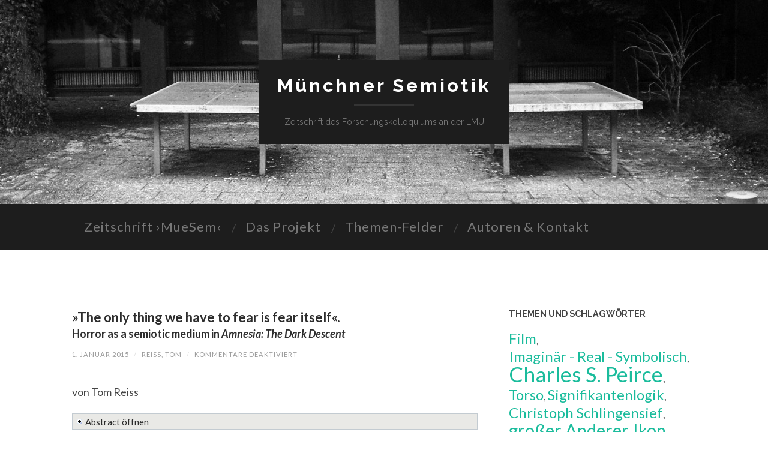

--- FILE ---
content_type: text/html; charset=UTF-8
request_url: http://www.muenchner-semiotik.de/the-only-thing-we-have-to-fear-is-fear-itself/
body_size: 6690
content:
<!DOCTYPE html>

<html lang="de">

	<head>
		
		<meta charset="UTF-8">
		<meta name="viewport" content="width=device-width, initial-scale=1.0, maximum-scale=1.0, user-scalable=no" >
				
				 
		<title>»The only thing we have to fear is fear itself«. &#8211; Münchner Semiotik</title>
<link rel='dns-prefetch' href='//s.w.org' />
<link rel="alternate" type="application/rss+xml" title="Münchner Semiotik &raquo; Feed" href="http://www.muenchner-semiotik.de/feed/" />
<link rel="alternate" type="application/rss+xml" title="Münchner Semiotik &raquo; Kommentar-Feed" href="http://www.muenchner-semiotik.de/comments/feed/" />
		<script type="text/javascript">
			window._wpemojiSettings = {"baseUrl":"https:\/\/s.w.org\/images\/core\/emoji\/2.2.1\/72x72\/","ext":".png","svgUrl":"https:\/\/s.w.org\/images\/core\/emoji\/2.2.1\/svg\/","svgExt":".svg","source":{"concatemoji":"http:\/\/www.muenchner-semiotik.de\/wp-includes\/js\/wp-emoji-release.min.js?ver=4.7.29"}};
			!function(t,a,e){var r,n,i,o=a.createElement("canvas"),l=o.getContext&&o.getContext("2d");function c(t){var e=a.createElement("script");e.src=t,e.defer=e.type="text/javascript",a.getElementsByTagName("head")[0].appendChild(e)}for(i=Array("flag","emoji4"),e.supports={everything:!0,everythingExceptFlag:!0},n=0;n<i.length;n++)e.supports[i[n]]=function(t){var e,a=String.fromCharCode;if(!l||!l.fillText)return!1;switch(l.clearRect(0,0,o.width,o.height),l.textBaseline="top",l.font="600 32px Arial",t){case"flag":return(l.fillText(a(55356,56826,55356,56819),0,0),o.toDataURL().length<3e3)?!1:(l.clearRect(0,0,o.width,o.height),l.fillText(a(55356,57331,65039,8205,55356,57096),0,0),e=o.toDataURL(),l.clearRect(0,0,o.width,o.height),l.fillText(a(55356,57331,55356,57096),0,0),e!==o.toDataURL());case"emoji4":return l.fillText(a(55357,56425,55356,57341,8205,55357,56507),0,0),e=o.toDataURL(),l.clearRect(0,0,o.width,o.height),l.fillText(a(55357,56425,55356,57341,55357,56507),0,0),e!==o.toDataURL()}return!1}(i[n]),e.supports.everything=e.supports.everything&&e.supports[i[n]],"flag"!==i[n]&&(e.supports.everythingExceptFlag=e.supports.everythingExceptFlag&&e.supports[i[n]]);e.supports.everythingExceptFlag=e.supports.everythingExceptFlag&&!e.supports.flag,e.DOMReady=!1,e.readyCallback=function(){e.DOMReady=!0},e.supports.everything||(r=function(){e.readyCallback()},a.addEventListener?(a.addEventListener("DOMContentLoaded",r,!1),t.addEventListener("load",r,!1)):(t.attachEvent("onload",r),a.attachEvent("onreadystatechange",function(){"complete"===a.readyState&&e.readyCallback()})),(r=e.source||{}).concatemoji?c(r.concatemoji):r.wpemoji&&r.twemoji&&(c(r.twemoji),c(r.wpemoji)))}(window,document,window._wpemojiSettings);
		</script>
		<style type="text/css">
img.wp-smiley,
img.emoji {
	display: inline !important;
	border: none !important;
	box-shadow: none !important;
	height: 1em !important;
	width: 1em !important;
	margin: 0 .07em !important;
	vertical-align: -0.1em !important;
	background: none !important;
	padding: 0 !important;
}
</style>
<link rel='stylesheet' id='bbp-default-css'  href='http://www.muenchner-semiotik.de/wp-content/plugins/bbpress/templates/default/css/bbpress.css?ver=2.5.12-6148' type='text/css' media='screen' />
<link rel='stylesheet' id='bbspoiler-css'  href='http://www.muenchner-semiotik.de/wp-content/plugins/bbspoiler/inc/bbspoiler.css?ver=4.7.29' type='text/css' media='all' />
<link rel='stylesheet' id='font-awesome-css'  href='http://www.muenchner-semiotik.de/wp-content/plugins/smooth-scroll-up/css/font-awesome.min.css?ver=4.6.3' type='text/css' media='all' />
<link rel='stylesheet' id='scrollup-css-css'  href='http://www.muenchner-semiotik.de/wp-content/plugins/smooth-scroll-up/css/scrollup.css?ver=4.7.29' type='text/css' media='all' />
<link rel='stylesheet' id='widgetopts-styles-css'  href='http://www.muenchner-semiotik.de/wp-content/plugins/widget-options/assets/css/widget-options.css' type='text/css' media='all' />
<link rel='stylesheet' id='hemingway_googleFonts-css'  href='//fonts.googleapis.com/css?family=Lato%3A400%2C700%2C400italic%2C700italic%7CRaleway%3A700%2C400&#038;ver=4.7.29' type='text/css' media='all' />
<link rel='stylesheet' id='hemingway_style-css'  href='http://www.muenchner-semiotik.de/wp-content/themes/hemingway/style.css?ver=4.7.29' type='text/css' media='all' />
<script type='text/javascript' src='http://www.muenchner-semiotik.de/wp-includes/js/jquery/jquery.js?ver=1.12.4'></script>
<script type='text/javascript' src='http://www.muenchner-semiotik.de/wp-includes/js/jquery/jquery-migrate.min.js?ver=1.4.1'></script>
<script type='text/javascript'>
/* <![CDATA[ */
var title = {"unfolded":"Erweitern","folded":"Einklappen"};
/* ]]> */
</script>
<script type='text/javascript' src='http://www.muenchner-semiotik.de/wp-content/plugins/bbspoiler/inc/bbspoiler.js?ver=4.7.29'></script>
<link rel='https://api.w.org/' href='http://www.muenchner-semiotik.de/wp-json/' />
<link rel="EditURI" type="application/rsd+xml" title="RSD" href="http://www.muenchner-semiotik.de/xmlrpc.php?rsd" />
<link rel="wlwmanifest" type="application/wlwmanifest+xml" href="http://www.muenchner-semiotik.de/wp-includes/wlwmanifest.xml" /> 
<link rel='next' title='“Three Cameras! And we got nothing!”' href='http://www.muenchner-semiotik.de/three-cameras-and-we-got-nothing-strategien-zur-vermittlung-metaphysischer-phaenomene-im-medium-film/' />
<meta name="generator" content="WordPress 4.7.29" />
<link rel="canonical" href="http://www.muenchner-semiotik.de/the-only-thing-we-have-to-fear-is-fear-itself/" />
<link rel='shortlink' href='http://www.muenchner-semiotik.de/?p=158' />
<link rel="alternate" type="application/json+oembed" href="http://www.muenchner-semiotik.de/wp-json/oembed/1.0/embed?url=http%3A%2F%2Fwww.muenchner-semiotik.de%2Fthe-only-thing-we-have-to-fear-is-fear-itself%2F" />
<link rel="alternate" type="text/xml+oembed" href="http://www.muenchner-semiotik.de/wp-json/oembed/1.0/embed?url=http%3A%2F%2Fwww.muenchner-semiotik.de%2Fthe-only-thing-we-have-to-fear-is-fear-itself%2F&#038;format=xml" />
		<style type="text/css">
						ol.footnotes li {list-style-type:decimal;}
								</style>
		      
	      <!--Customizer CSS--> 
	      
	      <style type="text/css">
	           body::selection { background:#1abc9c; }	           body a { color:#1abc9c; }	           body a:hover { color:#1abc9c; }	           .blog-title a:hover { color:#1abc9c; }	           .blog-menu a:hover { color:#1abc9c; }	           .blog-search #searchsubmit { background-color:#1abc9c; }	           .blog-search #searchsubmit { border-color:#1abc9c; }	           .blog-search #searchsubmit:hover { background-color:#1abc9c; }	           .blog-search #searchsubmit:hover { border-color:#1abc9c; }	           .featured-media .sticky-post { background-color:#1abc9c; }	           .post-title a:hover { color:#1abc9c; }	           .post-meta a:hover { color:#1abc9c; }	           .post-content a { color:#1abc9c; }	           .post-content a:hover { color:#1abc9c; }	           .blog .format-quote blockquote cite a:hover { color:#1abc9c; }	           .post-content a.more-link:hover { background-color:#1abc9c; }	           .post-content input[type="submit"]:hover { background-color:#1abc9c; }	           .post-content input[type="reset"]:hover { background-color:#1abc9c; }	           .post-content input[type="button"]:hover { background-color:#1abc9c; }	           .post-content fieldset legend { background-color:#1abc9c; }	           .post-content .searchform #searchsubmit { background:#1abc9c; }	           .post-content .searchform #searchsubmit { border-color:#1abc9c; }	           .post-content .searchform #searchsubmit:hover { background:#1abc9c; }	           .post-content .searchform #searchsubmit:hover { border-color:#1abc9c; }	           .post-categories a { color:#1abc9c; }	           .post-categories a:hover { color:#1abc9c; }	           .post-tags a:hover { background:#1abc9c; }	           .post-tags a:hover:after { border-right-color:#1abc9c; }	           .post-nav a:hover { color:#1abc9c; }	           .archive-nav a:hover { color:#1abc9c; }	           .logged-in-as a { color:#1abc9c; }	           .logged-in-as a:hover { color:#1abc9c; }	           .content #respond input[type="submit"]:hover { background-color:#1abc9c; }	           .comment-meta-content cite a:hover { color:#1abc9c; }	           .comment-meta-content p a:hover { color:#1abc9c; }	           .comment-actions a:hover { color:#1abc9c; }	           #cancel-comment-reply-link { color:#1abc9c; }	           #cancel-comment-reply-link:hover { color:#1abc9c; }	           .comment-nav-below a:hover { color:#1abc9c; }	           .widget-title a { color:#1abc9c; }	           .widget-title a:hover { color:#1abc9c; }	           .widget_text a { color:#1abc9c; }	           .widget_text a:hover { color:#1abc9c; }	           .widget_rss a { color:#1abc9c; }	           .widget_rss a:hover { color:#1abc9c; }	           .widget_archive a { color:#1abc9c; }	           .widget_archive a:hover { color:#1abc9c; }	           .widget_meta a { color:#1abc9c; }	           .widget_meta a:hover { color:#1abc9c; }	           .widget_recent_comments a { color:#1abc9c; }	           .widget_recent_comments a:hover { color:#1abc9c; }	           .widget_pages a { color:#1abc9c; }	           .widget_pages a:hover { color:#1abc9c; }	           .widget_links a { color:#1abc9c; }	           .widget_links a:hover { color:#1abc9c; }	           .widget_recent_entries a { color:#1abc9c; }	           .widget_recent_entries a:hover { color:#1abc9c; }	           .widget_categories a { color:#1abc9c; }	           .widget_categories a:hover { color:#1abc9c; }	           .widget_search #searchsubmit { background:#1abc9c; }	           .widget_search #searchsubmit { border-color:#1abc9c; }	           .widget_search #searchsubmit:hover { background:#1abc9c; }	           .widget_search #searchsubmit:hover { border-color:#1abc9c; }	           #wp-calendar a { color:#1abc9c; }	           #wp-calendar a:hover { color:#1abc9c; }	           #wp-calendar tfoot a:hover { color:#1abc9c; }	           .dribbble-shot:hover { background:#1abc9c; }	           .widgetmore a { color:#1abc9c; }	           .widgetmore a:hover { color:#1abc9c; }	           .flickr_badge_image a:hover img { background:#1abc9c; }	           .footer .flickr_badge_image a:hover img { background:#1abc9c; }	           .footer .dribbble-shot:hover img { background:#1abc9c; }	           .sidebar .tagcloud a:hover { background:#1abc9c; }	           .footer .tagcloud a:hover { background:#1abc9c; }	           .credits a:hover { color:#1abc9c; }	           
	           body#tinymce.wp-editor a { color:#1abc9c; }	           body#tinymce.wp-editor a:hover { color:#1abc9c; }	      </style> 
	      
	      <!--/Customizer CSS-->
	      
      <style id="tt-easy-google-font-styles" type="text/css">p { font-size: 18px; line-height: 0.8; }
h1 { font-size: 10px; }
h2 { font-size: 13px; line-height: 0.8; }
h3 { font-size: 14px; }
h4 { font-size: 10px; }
h5 { }
h6 { }
</style>	
	</head>
	
	<body class="post-template-default single single-post postid-158 single-format-standard locale-de-de">
	
		<div class="big-wrapper">
	
			<div class="header-cover section bg-dark-light no-padding">
		
				<div class="header section" style="background-image: url(http://www.muenchner-semiotik.de/ausgabe/Signifikanten.jpeg);">
							
					<div class="header-inner section-inner">
					
											
							<div class="blog-info">
							
								<h2 class="blog-title">
									<a href="http://www.muenchner-semiotik.de" title="Münchner Semiotik &mdash; Zeitschrift des Forschungskolloquiums an der LMU" rel="home">Münchner Semiotik</a>
								</h2>
								
																
									<h3 class="blog-description">Zeitschrift des Forschungskolloquiums an der LMU</h3>
									
															
							</div> <!-- /blog-info -->
							
															
					</div> <!-- /header-inner -->
								
				</div> <!-- /header -->
			
			</div> <!-- /bg-dark -->
			
			<div class="navigation section no-padding bg-dark">
			
				<div class="navigation-inner section-inner">
				
					<div class="toggle-container hidden">
			
						<div class="nav-toggle toggle">
								
							<div class="bar"></div>
							<div class="bar"></div>
							<div class="bar"></div>
							
							<div class="clear"></div>
						
						</div>
						
						<div class="search-toggle toggle">
								
							<div class="metal"></div>
							<div class="glass"></div>
							<div class="handle"></div>
						
						</div>
						
						<div class="clear"></div>
					
					</div> <!-- /toggle-container -->
					
					<div class="blog-search hidden">
					
						<form method="get" class="searchform" action="http://www.muenchner-semiotik.de/">
	<input type="search" value="" placeholder="Suche …" name="s" id="s" /> 
	<input type="submit" id="searchsubmit" value="Suchen">
</form>					
					</div>
				
					<ul class="blog-menu">
					
						<li id="menu-item-222" class="menu-item menu-item-type-post_type menu-item-object-page menu-item-home menu-item-222"><a href="http://www.muenchner-semiotik.de/">Zeitschrift ›MueSem‹</a></li>
<li id="menu-item-58" class="menu-item menu-item-type-post_type menu-item-object-page menu-item-58"><a href="http://www.muenchner-semiotik.de/wir/">Das Projekt</a></li>
<li id="menu-item-865" class="menu-item menu-item-type-post_type menu-item-object-page menu-item-865"><a href="http://www.muenchner-semiotik.de/themen-felder/">Themen-Felder</a></li>
<li id="menu-item-110" class="menu-item menu-item-type-post_type menu-item-object-page menu-item-110"><a href="http://www.muenchner-semiotik.de/autoren_kontakt/">Autoren &#038; Kontakt</a></li>
						
						<div class="clear"></div>
												
					 </ul>
					 
					 <ul class="mobile-menu">
					
						<li class="menu-item menu-item-type-post_type menu-item-object-page menu-item-home menu-item-222"><a href="http://www.muenchner-semiotik.de/">Zeitschrift ›MueSem‹</a></li>
<li class="menu-item menu-item-type-post_type menu-item-object-page menu-item-58"><a href="http://www.muenchner-semiotik.de/wir/">Das Projekt</a></li>
<li class="menu-item menu-item-type-post_type menu-item-object-page menu-item-865"><a href="http://www.muenchner-semiotik.de/themen-felder/">Themen-Felder</a></li>
<li class="menu-item menu-item-type-post_type menu-item-object-page menu-item-110"><a href="http://www.muenchner-semiotik.de/autoren_kontakt/">Autoren &#038; Kontakt</a></li>
						
					 </ul>
				 
				</div> <!-- /navigation-inner -->
				
			</div> <!-- /navigation -->
<div class="wrapper section-inner">

	<div class="content left">
												        
				
			<div class="posts">
		
				<div id="post-158" class="post-158 post type-post status-publish format-standard hentry category-beitraege category-intermedia tag-computerspiel tag-kybernetik tag-charles-s-peirce tag-horror">
	
					<div class="post-header">

												
												
					    <h1 class="post-title"><a href="http://www.muenchner-semiotik.de/the-only-thing-we-have-to-fear-is-fear-itself/" rel="bookmark" title="»The only thing we have to fear is fear itself«. <br><span style='font-size:18px;'>Horror as a semiotic medium in <i>Amnesia: The Dark Descent</i></span></br>">»The only thing we have to fear is fear itself«. <br><span style='font-size:18px;'>Horror as a semiotic medium in <i>Amnesia: The Dark Descent</i></span></br></a></h1>
					    
					    <div class="post-meta">
						
							<span class="post-date"><a href="http://www.muenchner-semiotik.de/the-only-thing-we-have-to-fear-is-fear-itself/" title="»The only thing we have to fear is fear itself«. <br><span style='font-size:18px;'>Horror as a semiotic medium in <i>Amnesia: The Dark Descent</i></span></br>">1. Januar 2015</a></span>
							
							<span class="date-sep"> / </span>
								
							<span class="post-author"><a href="http://www.muenchner-semiotik.de/author/tom-reiss/" title="Beiträge von Reiss, Tom" rel="author">Reiss, Tom</a></span>
							
							<span class="date-sep"> / </span>
							
							<span>Kommentare deaktiviert<span class="screen-reader-text"> für »The only thing we have to fear is fear itself«. <br><span style='font-size:18px;'>Horror as a semiotic medium in <i>Amnesia: The Dark Descent</i></span></br></span></span>							
																				
						</div>
					    
					</div> <!-- /post-header -->
														                                    	    
					<div class="post-content">
						    		            			            	                                                                                            
						<p>von Tom Reiss<span style="font-size: 11pt;"><br />
<span style="font-size: 10pt;">
<div class="sp-wrap sp-wrap-default">
<div class="sp-head" title="Erweitern">
Abstract öffnen
</div>
<div class="sp-body folded">
<p></span>This paper analyzes the semiotic structure of the gameplay in the 2010 video game <em>Amnesia: The Dark Descent</em>, focusing particularly on representations and experiences of horror. The paper furthermore explores the connections between video gaming, horror and the notion of general interactivity in aesthetic experiences and fan cultures.</span></p>
<p>
</div>
</div>
</p>
<p><a href="http://www.muenchner-semiotik.de/ausgabe/2015/reiss_horror-as-a-semiotic-medium.pdf" target="_blank" rel="noopener noreferrer">➤ zum Text (PDF)</a></p>
								
															        
					</div> <!-- /post-content -->
					            
					<div class="clear"></div>
					
					<div class="post-meta-bottom">
																		
						<p class="post-categories"><span class="category-icon"><span class="front-flap"></span></span> <a href="http://www.muenchner-semiotik.de/category/beitraege/" rel="category tag">Beiträge</a>, <a href="http://www.muenchner-semiotik.de/category/beitraege/intermedia/" rel="category tag">Inter / Media</a></p>
						
						<p class="post-tags"><a href="http://www.muenchner-semiotik.de/tag/computerspiel/" rel="tag">Computerspiel</a><a href="http://www.muenchner-semiotik.de/tag/kybernetik/" rel="tag">Kybernetik</a><a href="http://www.muenchner-semiotik.de/tag/charles-s-peirce/" rel="tag">Charles&nbsp;S.&nbsp;Peirce</a><a href="http://www.muenchner-semiotik.de/tag/horror/" rel="tag">Horror</a></p>						
						<div class="clear"></div>
												
											
					</div> <!-- /post-meta-bottom -->
					
					
		
		
		<p class="nocomments">Kommentare sind geschlossen.</p>
		
		
													                        
			   	    
		
			</div> <!-- /post -->
			
		</div> <!-- /posts -->
	
	</div> <!-- /content -->
	
	
	<div class="sidebar right" role="complementary">
	
		<div class="widget-1 widget-first widget-odd extendedwopts-hide extendedwopts-tablet extendedwopts-mobile widget widget-tags widget_tag_cloud"><div class="widget-1 widget-first widget-odd extendedwopts-hide extendedwopts-tablet extendedwopts-mobile widget-content"><h3 class="widget-title">Themen und Schlagwörter</h3><p class="term-cloud post_tag-cloud"><a href='http://www.muenchner-semiotik.de/tag/film/' class='tag-link-47 tag-link-position-1' title='1 Thema' style='font-size: 18pt;'>Film</a>,  <a href='http://www.muenchner-semiotik.de/tag/imaginaer-real-symbolisch/' class='tag-link-84 tag-link-position-2' title='1 Thema' style='font-size: 18pt;'>Imaginär&nbsp;-&nbsp;Real&nbsp;-&nbsp;Symbolisch</a>,  <a href='http://www.muenchner-semiotik.de/tag/charles-s-peirce/' class='tag-link-41 tag-link-position-3' title='4 Themen' style='font-size: 26pt;'>Charles&nbsp;S.&nbsp;Peirce</a>,  <a href='http://www.muenchner-semiotik.de/tag/torso/' class='tag-link-73 tag-link-position-4' title='1 Thema' style='font-size: 18pt;'>Torso</a>,  <a href='http://www.muenchner-semiotik.de/tag/signifikantenlogik/' class='tag-link-33 tag-link-position-5' title='1 Thema' style='font-size: 18pt;'>Signifikantenlogik</a>,  <a href='http://www.muenchner-semiotik.de/tag/christoph-schlingensief/' class='tag-link-66 tag-link-position-6' title='1 Thema' style='font-size: 18pt;'>Christoph&nbsp;Schlingensief</a>,  <a href='http://www.muenchner-semiotik.de/tag/grosser-anderer/' class='tag-link-83 tag-link-position-7' title='2 Themen' style='font-size: 21.6pt;'>großer&nbsp;Anderer</a>,  <a href='http://www.muenchner-semiotik.de/tag/ikon/' class='tag-link-43 tag-link-position-8' title='2 Themen' style='font-size: 21.6pt;'>Ikon</a>,  <a href='http://www.muenchner-semiotik.de/tag/rilke/' class='tag-link-71 tag-link-position-9' title='1 Thema' style='font-size: 18pt;'>Rilke</a>,  <a href='http://www.muenchner-semiotik.de/tag/macht/' class='tag-link-93 tag-link-position-10' title='1 Thema' style='font-size: 18pt;'>Macht</a>,  <a href='http://www.muenchner-semiotik.de/tag/friedrich-nietzsche/' class='tag-link-92 tag-link-position-11' title='1 Thema' style='font-size: 18pt;'>Friedrich Nietzsche</a>,  <a href='http://www.muenchner-semiotik.de/tag/postfaktizitaet/' class='tag-link-85 tag-link-position-12' title='1 Thema' style='font-size: 18pt;'>Postfaktizität</a>,  <a href='http://www.muenchner-semiotik.de/tag/literatursemiotik/' class='tag-link-35 tag-link-position-13' title='1 Thema' style='font-size: 18pt;'>Literatursemiotik</a>,  <a href='http://www.muenchner-semiotik.de/tag/computerspiel/' class='tag-link-37 tag-link-position-14' title='1 Thema' style='font-size: 18pt;'>Computerspiel</a>,  <a href='http://www.muenchner-semiotik.de/tag/spiegelstadium/' class='tag-link-63 tag-link-position-15' title='2 Themen' style='font-size: 21.6pt;'>Spiegelstadium</a>,  <a href='http://www.muenchner-semiotik.de/tag/oscar-wilde/' class='tag-link-62 tag-link-position-16' title='1 Thema' style='font-size: 18pt;'>Oscar Wilde</a>,  <a href='http://www.muenchner-semiotik.de/tag/guenther-grass/' class='tag-link-65 tag-link-position-17' title='1 Thema' style='font-size: 18pt;'>Günther&nbsp;Grass</a>,  <a href='http://www.muenchner-semiotik.de/tag/francis-ford-coppola/' class='tag-link-81 tag-link-position-18' title='1 Thema' style='font-size: 18pt;'>Francis&nbsp;Ford&nbsp;Coppola</a>,  <a href='http://www.muenchner-semiotik.de/tag/nouveau-roman/' class='tag-link-48 tag-link-position-19' title='1 Thema' style='font-size: 18pt;'>Nouveau Roman</a>,  <a href='http://www.muenchner-semiotik.de/tag/semiotik-der-macht/' class='tag-link-94 tag-link-position-20' title='1 Thema' style='font-size: 18pt;'>Semiotik der Macht</a>,  <a href='http://www.muenchner-semiotik.de/tag/jacques-lacan/' class='tag-link-34 tag-link-position-21' title='4 Themen' style='font-size: 26pt;'>Jacques&nbsp;Lacan</a>,  <a href='http://www.muenchner-semiotik.de/tag/index/' class='tag-link-44 tag-link-position-22' title='2 Themen' style='font-size: 21.6pt;'>Index</a>,  <a href='http://www.muenchner-semiotik.de/tag/psychosemiotik/' class='tag-link-32 tag-link-position-23' title='2 Themen' style='font-size: 21.6pt;'>Psychosemiotik</a>,  <a href='http://www.muenchner-semiotik.de/tag/sonnenhaftes-sehen/' class='tag-link-75 tag-link-position-24' title='1 Thema' style='font-size: 18pt;'>sonnenhaftes Sehen</a>,  <a href='http://www.muenchner-semiotik.de/tag/wille-zur-macht/' class='tag-link-95 tag-link-position-25' title='1 Thema' style='font-size: 18pt;'>Wille zur Macht</a>,  <a href='http://www.muenchner-semiotik.de/tag/semiotische-erkenntnistheorie/' class='tag-link-96 tag-link-position-26' title='1 Thema' style='font-size: 18pt;'>Semiotische Erkenntnistheorie</a>,  <a href='http://www.muenchner-semiotik.de/tag/kybernetik/' class='tag-link-40 tag-link-position-27' title='1 Thema' style='font-size: 18pt;'>Kybernetik</a>,  <a href='http://www.muenchner-semiotik.de/tag/symbol/' class='tag-link-45 tag-link-position-28' title='2 Themen' style='font-size: 21.6pt;'>Symbol</a>,  <a href='http://www.muenchner-semiotik.de/tag/horror/' class='tag-link-46 tag-link-position-29' title='2 Themen' style='font-size: 21.6pt;'>Horror</a>,  <a href='http://www.muenchner-semiotik.de/tag/spiegelung/' class='tag-link-74 tag-link-position-30' title='1 Thema' style='font-size: 18pt;'>Spiegelung</a>,  <a href='http://www.muenchner-semiotik.de/tag/fake-news/' class='tag-link-86 tag-link-position-31' title='1 Thema' style='font-size: 18pt;'>fake news</a>,  <a href='http://www.muenchner-semiotik.de/tag/klein-a/' class='tag-link-82 tag-link-position-32' title='2 Themen' style='font-size: 21.6pt;'>klein&nbsp;a</a></p></div><div class="clear"></div></div><div class="widget-2 widget-even extendedwopts-hide extendedwopts-tablet extendedwopts-mobile widget widget-categories widget_categories"><div class="widget-2 widget-even extendedwopts-hide extendedwopts-tablet extendedwopts-mobile widget-content"><h3 class="widget-title">Kategorien</h3><ul class="xoxo categories"><li class="cat-item cat-item-39"><a href="http://www.muenchner-semiotik.de/category/beitraege/philosophie/" >Philosophie</a> (4)</li><li class="cat-item cat-item-27"><a href="http://www.muenchner-semiotik.de/category/beitraege/theorie/" >Theorie</a> (6)</li><li class="cat-item cat-item-1"><a href="http://www.muenchner-semiotik.de/category/beitraege/literatur/" >Literatur</a> (4)</li><li class="cat-item cat-item-36"><a href="http://www.muenchner-semiotik.de/category/beitraege/intermedia/" >Inter / Media</a> (4)</li></ul><!-- .xoxo .categories --></div><div class="clear"></div></div><div class="widget-3 widget-odd extendedwopts-hide extendedwopts-tablet extendedwopts-mobile widget widget-search widget_search"><div class="widget-3 widget-odd extendedwopts-hide extendedwopts-tablet extendedwopts-mobile widget-content"><h3 class="widget-title">Schlagwort-Suche</h3><form method="get" class="searchform" action="http://www.muenchner-semiotik.de/">
	<input type="search" value="" placeholder="Suche …" name="s" id="s" /> 
	<input type="submit" id="searchsubmit" value="Suchen">
</form></div><div class="clear"></div></div><div class="widget-6 widget-even widget widget-authors"><div class="widget-6 widget-even widget-content"><h3 class="widget-title">ALLE AUTOREN</h3><ul class="xoxo authors"><li><a href="http://www.muenchner-semiotik.de/author/anna-maria-babin/" title="Beiträge von Babin, Anna-Maria">Babin, Anna-Maria</a></li><li><a href="http://www.muenchner-semiotik.de/author/simon-brandl/" title="Beiträge von Brandl, Simon">Brandl, Simon</a></li><li><a href="http://www.muenchner-semiotik.de/author/ort/" title="Beiträge von Ort, Nina">Ort, Nina</a></li><li><a href="http://www.muenchner-semiotik.de/author/tom-reiss/" title="Beiträge von Reiss, Tom">Reiss, Tom</a></li><li><a href="http://www.muenchner-semiotik.de/author/florian-benedikt-schaefer/" title="Beiträge von Schäfer, Florian Benedikt">Schäfer, Florian Benedikt</a></li><li><a href="http://www.muenchner-semiotik.de/author/tobias-martin-schwaiger/" title="Beiträge von Schwaiger, Tobias Martin">Schwaiger, Tobias Martin</a></li><li><a href="http://www.muenchner-semiotik.de/author/patrick-thor/" title="Beiträge von Thor, Patrick">Thor, Patrick</a></li></ul><!-- .xoxo .authors --></div><div class="clear"></div></div>		
	</div><!-- /sidebar -->

	
	<div class="clear"></div>
	
</div> <!-- /wrapper -->
		
<div class="credits section bg-dark no-padding">
	
		<div class="credits-inner section-inner">
	
			<p class="credits-left">
			
			<a href="http://www.muenchner-semiotik.de/impressum/">Impressum & Rechtliches</a> 
			<a href="http://www.muenchner-semiotik.de/intern/"> | Intern</a>

			</p>
			
			<p class="credits-right">
				
			&copy; Münchner Semiotik (ISSN: 2365-0230)
				
			</p>
			
			<div class="clear"></div>
		
		</div> <!-- /credits-inner -->
		
	</div> <!-- /credits -->

</div> <!-- /big-wrapper -->

<script> var $nocnflct = jQuery.noConflict();
			$nocnflct(function () {
			    $nocnflct.scrollUp({
				scrollName: 'scrollUp', // Element ID
				scrollClass: 'scrollUp scrollup-link scrollup-center', // Element Class
				scrollDistance: 210, // Distance from top/bottom before showing element (px)
				scrollFrom: 'top', // top or bottom
				scrollSpeed: 300, // Speed back to top (ms )
				easingType: 'linear', // Scroll to top easing (see http://easings.net/)
				animation: 'none', // Fade, slide, none
				animationInSpeed: 200, // Animation in speed (ms )
				animationOutSpeed: 200, // Animation out speed (ms )
				scrollText: '<id class="fa fa-arrow-circle-up fa-lg"></id>', // Text for element, can contain HTML
				scrollTitle: false, // Set a custom link title if required. Defaults to scrollText
				scrollImg: false, // Set true to use image
				activeOverlay: false, // Set CSS color to display scrollUp active point
				zIndex: 2147483647 // Z-Index for the overlay
			    });
			});</script><script type='text/javascript' src='http://www.muenchner-semiotik.de/wp-includes/js/comment-reply.min.js?ver=4.7.29'></script>
<script type='text/javascript' src='http://www.muenchner-semiotik.de/wp-content/plugins/bbpress/templates/default/js/editor.js?ver=2.5.12-6148'></script>
<script type='text/javascript' src='http://www.muenchner-semiotik.de/wp-content/plugins/smooth-scroll-up/js/jquery.scrollUp.min.js?ver=4.7.29'></script>
<script type='text/javascript' src='http://www.muenchner-semiotik.de/wp-content/themes/hemingway/js/global.js?ver=4.7.29'></script>
<script type='text/javascript' src='http://www.muenchner-semiotik.de/wp-includes/js/wp-embed.min.js?ver=4.7.29'></script>

</body>
</html>